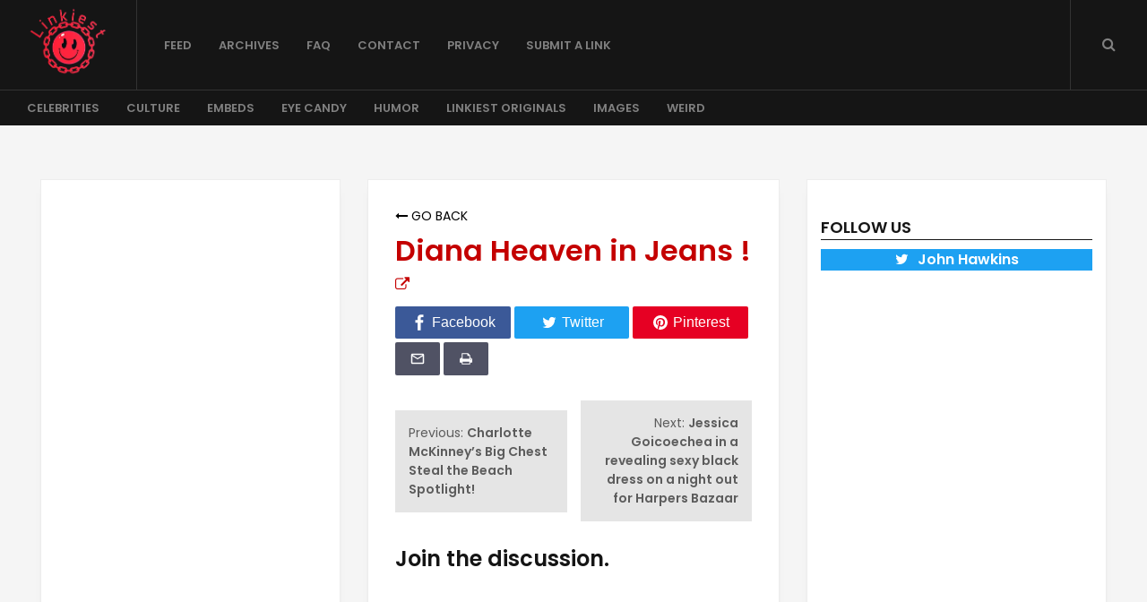

--- FILE ---
content_type: text/css
request_url: https://linkiest.com/wp-content/themes/links/style.css?ver=1.0.024
body_size: 2803
content:
/*!
Theme Name: Links
Theme URI: https://tylerjohnsondesign.com
Author: Tyler Johnson
Author URI: https://tylerjohnsondesign.com
Description: Custom theme for Linkiest.com
Version: 1.0.0
Tested up to: 5.4
Requires PHP: 5.6
*/

/**
Global.
**/
body {
    font-family: 'Poppins', sans-serif;
    color: #151515;
    min-height: 100vh;
    background: #f5f5f5;
}

a, a:visited {
    color: #C40000;
}

a:hover {
    color: #151515;
}

h1#site-title {
    font-family: 'DM Serif Display', serif;
    margin: 0;
}

ul {
    list-style: none;
    margin: 0;
    padding: 0;
}

/**
Header.
**/
header#masthead {
    background: #151515;
    display: flex;
    align-items: center;
    height: 100px;
}

header#masthead > div, header#masthead > nav {
    height: 100%;
    display: flex;
    align-items: center;
}

h1#site-title a {
    text-decoration: none;
    color: #fff;
}

div#main-menu ul li a, ul#main-menu li a {
    color: #808080;
    font-weight: 600;
    text-transform: uppercase;
    font-size: 13px;
    padding: 15px 0;
}

.site-branding {
    margin-right: 15px;
    border-right: 1px solid #333;
    padding: 0 30px;
}

.site-branding a img {
    max-height: 100px;
    object-fit: cover !important;
}

.site-branding {
    position: relative;
}

div#header-search {
    color: #808080;
    padding: 0 35px;
    display: flex;
    align-items: center;
    justify-content: center;
    border-left: 1px solid #333;
    cursor: pointer;
    margin-left: 15px;
}

div#main-menu ul li a:hover, div#header-search:hover, ul#main-menu li a:hover {
    color: #fff;
}

ul#main-menu li a {
    padding: 15px;
}

div#category-menu {
    background: #151515;
    border-top: 1px solid #333;
}

ul#category-menu, ul#category-menu li {
    display: flex;
}

ul#category-menu li a {
    color: #808080;
    font-weight: 600;
    text-transform: uppercase;
    font-size: 13px;
    padding: 10px 15px;
    text-decoration: none;
}

ul#category-menu {
    margin: 0 15px;
}

ul#category-menu li a:hover {
    color: #fff;
}

#mobile-menu, .menu-button {
    display: none;
}

.menu-button {
    background-color: transparent;
    border: none;
    cursor: pointer;
    padding: 0;
    z-index: 100;
    outline-color: rgb(255 255 255 / 0%) !important;
}

.menu-button svg {
    max-width: 35px;
    max-height: 35px;
}

.line {
    fill: none;
    stroke: #808080;
    stroke-width: 6;
    transition: stroke-dasharray 600ms cubic-bezier(0.4, 0, 0.2, 1),
    stroke-dashoffset 600ms cubic-bezier(0.4, 0, 0.2, 1);
}

.line1 {
    stroke-dasharray: 60 207;
    stroke-width: 6;
}

.line2 {
    stroke-dasharray: 60 60;
    stroke-width: 6;
}

.line3 {
    stroke-dasharray: 60 207;
    stroke-width: 6;
}

.opened .line1 {
    stroke-dasharray: 90 207;
    stroke-dashoffset: -134;
    stroke-width: 6;
}

.opened .line2 {
    stroke-dasharray: 1 60;
    stroke-dashoffset: -30;
    stroke-width: 6;
}

.opened .line3 {
    stroke-dasharray: 90 207;
    stroke-dashoffset: -134;
    stroke-width: 6;
}

.menu-button:focus {
    outline: none;
}

/**
Search.
**/
div#links-search {
    display: none;
    position: fixed;
    top: 0;
    left: 0;
    width: 100%;
    height: 100vh;
    background: rgb(0 0 0 / 95%);
    z-index: 9999;
    align-items: center;
    justify-content: center;
    transition: all 0.5s ease;
    -webkit-transition: all 0.5s ease;
    -moz-transition: all 0.5s ease;
    -o-transition: all 0.5s ease;
}

div#links-search.active {
    display: flex;
}

div#links-search .links-search-inner form {
    width: 600px;
    display: flex;
}

div#links-search .links-search-inner form > label, div#links-search .links-search-inner form > input {
    flex: 1;
}

div#links-search input.search-submit {
    max-width: 100px;
    border-radius: 0;
}

div#links-search input.search-field, div#links-search input.search-field:focus {
    width: 100%;
    background: rgb(255 255 255 / 0%);
    color: #fff;
    border: none;
    border-bottom: 2px solid #fff;
    border-radius: 0;
    box-shadow: none;
    font-size: 20px;
    outline: none !important;
}

div#links-search .links-search-inner form > label {
    margin-right: 15px;
}

div#links-search .links-search-close {
    display: flex;
    justify-content: flex-end;
    margin-bottom: 15px;
}

div#links-search span#links-search-close {
    color: #fff;
    cursor: pointer;
    background: red;
    border-radius: 100%;
    width: 24px;
    height: 24px;
    display: flex;
    justify-content: center;
    align-items: center;
}

div#links-pagination {
    padding: 30px 20px;
    text-align: center;
}

div#links-pagination .page-numbers {
    background: #e5e5e5;
    text-decoration: none;
    color: rgb(0 0 0 / 40%);
    padding: 3px 10px;
}

span.page-numbers.dots {
    background: none !important;
}

div#links-pagination .page-numbers:hover, div#links-pagination .page-numbers.current {
    background: #C40000;
    color: #fff;
}

/**
Front Page.
**/
.container {
    max-width: 1600px;
    margin: 60px auto;
    padding: 0 30px;
    width: 100%;
}

.column-three {
    display: flex;
}

.column-three > .links-sidebar {
    max-width: 335px;
    min-width: 335px;
    width: 100%;
}

.column-three > div {
    padding: 15px;
    margin: 0 15px;
    background: #fff;
    border: 1px solid rgb(0 0 0 / 7%);
    box-shadow: 0 5px 10px -10px;
}

div#links {
    padding: 0;
    max-width: 100%;
}

div#posts {
    padding: 30px;
    flex: 1;
}

header.page-header h1 {
    margin-top: 0;
    padding: 15px 15px 0 15px;
}

h2.links-section-title {
    margin: 0;
    padding: 10px 20px;
    font-size: 16px;
    text-transform: uppercase;
    background: #151515;
    color: #fff;
}

.links-article {
    padding: 10px 20px;
    border-bottom: 1px solid rgb(0 0 0 / 0.15);
}

.links-article:nth-child(odd) {
    background: rgb(0 0 0 / 0.1);
}

a.links-title {
    font-weight: bold;
    font-size: 23px;
    text-decoration: none;
    line-height: 20px;
}

.links-meta {
    display: flex;
    flex-wrap: wrap;
    align-items: center;
    padding: 5px 0 0 0;
    font-size: 12px;
}

.links-meta > div {
    flex: 1;
}

.links-meta .comments {
    display: flex;
    align-items: center;
    max-width: 150px;
}

.links-meta .comments .views {
    margin-left: 15px;
}

.links-meta .source {
    opacity: 0.6;
    text-transform: uppercase;
}

.links-article .comments a {
    color: #000;
    text-decoration: none;
    margin-left: 3px;
}

.read-more {
    display: flex;
    justify-content: flex-end;
}

.read-more a {
    text-decoration: none;
}

p.linkiest-meta.entry-meta {
    margin: 0 0 15px 0;
    text-transform: uppercase;
    font-weight: bold;
    color: #C40000;
}

p.linkiest-meta.entry-meta span {
    font-size: 12px;
    color: #151515;
}

.type-post h1.entry-title {
    margin-bottom: 10px;
}

/**
Links.
**/
header.entry-header a {
    text-decoration: none;
}

header.entry-header h1, header.entry-header a h1 {
    line-height: 1.1;
    margin: 0 0 25px 0;
}

header.entry-header a h1 span {
    font-size: 16px;
    display: inline-block;
    vertical-align: middle;
}

a.links-back-btn {
    text-decoration: none;
    text-transform: uppercase;
    font-size: 14px;
    margin-bottom: 10px;
    display: block;
    color: #000;
}

a.links-back-btn, a.links-back-btn i {
    transition: all 0.3s ease;
    -webkit-transition: all 0.3s ease;
    -moz-transition: all 0.3s ease;
    -o-transition: all 0.3s ease;
}

a.links-back-btn:hover i {
    margin-right: 5px;
}

.nav-links {
    display: flex;
    align-items: center;
}

.nav-links > div {
    flex: 1 !important;
    background: rgb(0 0 0 / 0.1);
    display: flex;
    min-height: 100%;
}

.nav-links > div:first-child {
    margin-right: 15px;
}

.nav-links > div a {
    text-decoration: none;
    font-size: 14px;
    color: rgb(0 0 0 / 60%);
    padding: 15px;
}

.nav-links > div a .nav-title {
    font-weight: bold;
}

.nav-links > div:hover {
    background: #C40000;
}

.nav-links > div:hover a {
    color: #fff;
}

/**
Archives.
**/
.archives-links {
    display: flex;
    flex-wrap: wrap;
}

.archives-links > .archives-link {
    flex: 1;
    min-width: 33.33%;
    max-width: 33.33%;
    margin: 0 0px 10px 0;
    display: flex;
    align-items: center;
    padding-right: 10px;
}

.archives-links > .archives-link a {
    margin-left: 5px;
    text-decoration: none;
    font-weight: bold;
    border-bottom: 1px solid rgb(0 0 0 / 20%);
}

.archives-links > .archives-link a, .archives-links > .archives-link i {
    flex: 1;
}

.archives-links > .archives-link i {
    max-width: 6px;
}

/**
Sidebar.
**/
h2.widget-title {
    margin: 0 0 5px 0;
    border-bottom: 1px solid;
    text-transform: uppercase;
    font-size: 18px;
}

a.profile-button {
    display: block;
    text-align: center;
    text-decoration: none;
    color: #fff;
    font-weight: bold;
    padding: 15;
    margin: 0 0 8px 0;
}

a.profile-button.profile-facebook {
    background: #3b5998;
}

a.profile-button.profile-twitter {
    background: #1da1f2;
}

.social-profiles {
    margin: 10px 0 0 0;
    display: block;
}

a.profile-button i {
    margin: 0 10px 0 0;
}

.sidebar-links a {
    display: block;
    text-align: center;
    background: #e5e5e5;
    font-weight: bold;
    text-decoration: none;
    padding: 5px 10px;
    margin: 0 0 5px 0;
}

.sidebar-links {
    margin-top: 10px;
}

.wpp-most-clicked ul li {
    border-bottom: 1px solid rgb(0 0 0 / 30%);
    padding: 5px 0;
}

.wpp-most-clicked ul li a {
    text-decoration: none;
    font-weight: bold;
    font-size: 16px;
}

ul.wpp-list li {
    border-bottom: 1px solid rgb(0 0 0 / 20%);
    margin-bottom: 10px;
    padding-bottom: 10px;
    line-height: 1.2;
}

ul.wpp-list li a.wpp-post-title {
    font-size: 14px;
    margin-bottom: 6px;
    text-decoration: none;
    display: block;
}

ul.wpp-list li span.wpp-meta.post-stats {
    text-transform: uppercase;
    opacity: 0.8;
    font-size: 12px;
}

ul.cbd-tabs {
    display: flex;
    flex-wrap: wrap;
}

ul.cbd-tabs > li {
    flex: 1;
    align-items: center;
    justify-content: center;
    display: flex;
    min-width: 50%;
}

.dbd-tabs-content.current {
    display: flex;
    flex-direction: column;
    justify-content: center;
}

.CDBBC_qr_code {
    display: block;
    margin: 0 auto;
}

.CDBBC_input_add {
    width: 100%;
    margin: 0;
    padding: 0 15px;
}

/**
Footer.
**/
footer#colophon {
    padding: 30px 0;
    text-align: center;
    font-size: 14px;
    text-transform: uppercase;
    color: #808080;
}

/**
Data.
**/
.admin-data-header {
    display: flex;
    align-items: center;
}

.admin-data-header > div {
    flex: 1;
    text-align: center;
    background: #151515;
    color: #fff;
    padding: 10px 5px;
    margin: 0 1px 1px 0;
    cursor: pointer;
    text-transform: uppercase;
    font-size: 12px;
    letter-spacing: 1px;
}

.admin-data-header > div:last-child {
    margin-right: 0;
}

.admin-data-header > div.active {
    background: #C40000 !important;
}

.admin-data-header > div:hover {
    background: #2b2b2b;
}

.admin-data-body > div {
    display: none;
    padding: 30px;
    color: #fff;
}

.admin-data-body > div.active {
    display: block;
    background: #151515;
}

.admin-data-body > div ol {
    margin: 0;
    padding-left: 25px;
}

.admin-data-body > div ol li a {
    color: #fff !important;
    font-weight: bold;
    font-size: 18px;
    text-decoration: none;
}

.admin-data-body > div ol li span {
    opacity: 0.5;
}

.admin-data-body > div ol li {
    border-bottom: 1px solid rgb(255 255 255 / 0.1);
    padding-bottom: 10px;
    margin-bottom: 10px;
}

.admin-data-body > div ol li:last-child {
    border: none;
    margin-bottom: 0;
    padding-bottom: 0;
}

div#content-category > div {
    background: #2b2b2b;
    padding: 15px;
    margin-bottom: 25px;
}

div#content-category > div .wpp-no-data {
    margin: 0;
}

div#content-category h3 {
    margin-top: 0;
}

div#content-category h3 span {
    background: #C40000;
    font-size: 14px;
    font-weight: normal;
    padding: 2px 8px;
    margin-left: 8px;
}

/**
Submit Link.
**/
form#links-submit-link fieldset {
    border: none;
}

form#links-submit-link fieldset input, form#links-submit-link fieldset select {
    display: block;
    width: 100%;
    padding: 5px;
    border-radius: 0;
}

#links-submit-link button {
    background: #151515;
    color: #fff;
    border-radius: 0-0;
    border: none;
    padding: 12px 25px;
    display: block;
    width: 100%;
    cursor: pointer;
}

#links-submit-link button:hover {
    background: #C40000;
}

/**
Media queries.
**/
@media screen and (max-width:1200px) {

    .container {
        flex-wrap: wrap;
    }

    div#links, div#posts {
        flex: 1;
    }

    .column-three > #right-sidebar {
        max-width: 100%;
        margin-top: 30px;
    }

}

@media screen and (max-width:900px) {

    div#left-sidebar, .menu-main-menu-container, div#category-menu, div#header-search {
        display: none !important;
    }

    button.menu-button {
        display: block;
        padding: 15px 30px;
    }

    nav#site-navigation {
        justify-content: flex-end;
    }

    .column-three > .links-sidebar {
        min-width: 100%;
    }

    div#mobile-menu.opened, .opened .menu-main-menu-container {
        display: block !important;
    }

    div#mobile-menu {
        position: fixed;
        height: 100vh;
        width: 100%;
        top: 0;
        left: 0;
        background: #151515;
        z-index: 99;
        transition: all 0.2s ease;
        -webkit-transition: all 0.2s ease;
        -moz-transition: all 0.2s ease;
        padding: 100px 30px;
    }

    .column-three > div {
        margin: 0;
    }

    .container {
        padding: 0 15px;
        margin: 15px auto;
    }

    div#mobile-menu ul#category-menu, div#mobile-menu ul#main-menu {
        display: flex;
        flex-direction: column;
        margin: 0;
    }

    div#mobile-menu ul#category-menu li, div#mobile-menu ul#main-menu li {
        display: flex;
    }

    div#mobile-menu ul#category-menu li a, div#mobile-menu ul#main-menu li a {
        text-decoration: none;
        padding: 10px 15px;
        border-bottom: 1px solid #333;
        width: 100%;
    }

    .nav-links {
        flex-direction: column;
    }

    .nav-links > div {
        margin: 0 0 10px 0 !important;
    }

    .links-meta .source {
        min-width: 280px;
    }

}


--- FILE ---
content_type: text/javascript
request_url: https://linkiest.com/wp-content/themes/links/assets/js/main.js?ver=1.0.024
body_size: 450
content:
// main.js
jQuery(document).ready(function($) {

    // Initialize AOS.
    AOS.init();

    // Calculate views.
    $('.views').each(function() {
        // Get views.
        var getViews = $(this).data('set');
        // Get ID.
        var getID = $(this).data('id');
        // Update and convert.
        $('#link-' + getID + ' .view-set').text(Math.ceil(parseFloat(getViews) * parseFloat(1.5)));
    });
    function calculateWidgetViews() {
        var interval = setInterval(function() {
            if($('.widget.popular-posts').length > 0) {
                $('.widget span.wpp-views').each(function() {
                    // Get text.
                    var getText = $(this).text();
                    // Replace.
                    var textUpdate = getText.replace(' views', '');
                    // Check.
                    if(textUpdate.indexOf('k') >= 0) {
                        // Update.
                        $(this).text( ( Math.round(parseFloat(textUpdate) * parseFloat(1.5) * 10) / 10 ) + 'k views');
                    } else if(textUpdate.indexOf('m') >= 0) {
                        // Update.
                        $(this).text( ( Math.round(parseFloat(textUpdate) * parseFloat(1.5) * 10) / 10 ) + 'm views');
                    } else {
                        // Update.
                        $(this).text( ( Math.ceil(parseFloat(textUpdate) * parseFloat(1.5)) ) + ' views');
                    }
                });
                // Clear.
                clearInterval(interval);
            }
        }, 1000);
    }
    calculateWidgetViews();

    // On mobile open.
    $('.menu-button').on('click', function() {
        $('#mobile-menu').toggleClass('opened');
    });

    // On open.
    $('div#header-search').on('click', function() {
        // Show.
        $('div#links-search').addClass('active');
    });

    // On close.
    $('#links-search-close').on('click', function() {
        // Hide.
        $('div#links-search').removeClass('active');
    });

});


--- FILE ---
content_type: text/plain
request_url: https://www.google-analytics.com/j/collect?v=1&_v=j102&a=121139114&t=pageview&_s=1&dl=https%3A%2F%2Flinkiest.com%2Fdiana-heaven-in-jeans%2F&ul=en-us%40posix&dt=Diana%20Heaven%20in%20Jeans%20!%20%E2%80%A2%20Linkiest&sr=1280x720&vp=1280x720&_u=IEBAAEABAAAAACAAI~&jid=2092370910&gjid=1476382296&cid=1312605311.1769070111&tid=UA-954957-2&_gid=471360766.1769070111&_r=1&_slc=1&z=837877992
body_size: -450
content:
2,cG-5298C9NRYQ